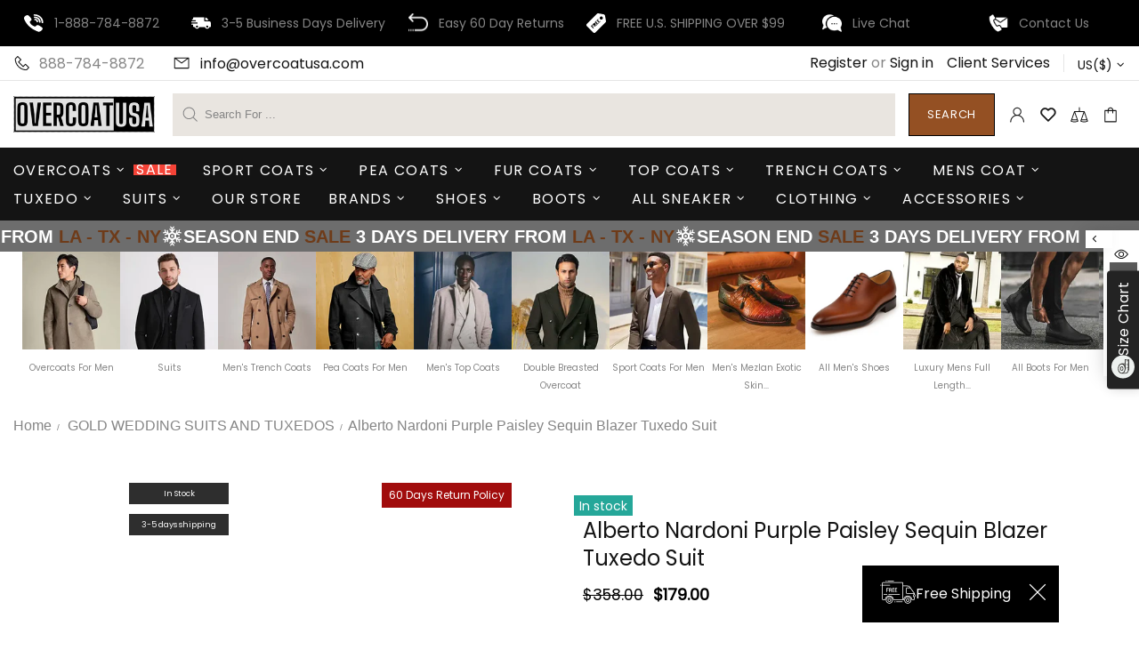

--- FILE ---
content_type: text/css
request_url: https://overcoatusa.com/cdn/shop/t/14/assets/custom-style.css?v=24620574203632602851769691900
body_size: 3507
content:
.search-text-animation{display:none}.booking-text{margin:20px 10px;text-align:center}.booking-text h3{font-size:23px;margin:0}.booking-text a{background:#000;color:#fff;padding:15px 20px;font-size:18px;display:inline-block;margin:20px 0}.col-product-count.bottom{width:100%;margin:20px;text-align:center}.float-shipping-button a svg path{fill:#fff}.float-shipping-button .shipping-close-btn svg.icon.icon-close{min-width:20px;color:#fff}.float-shipping-button .float-shipping-button-inner{display:flex;align-items:center;padding-right:14px;background:#000}.float-shipping-button a{display:flex;flex-direction:row;align-items:center;gap:14px;border-radius:10px;background:#000;max-width:fit-content;padding:10px 20px}.float-shipping-button a svg{width:40px;height:40px}.float-shipping-button a p{font-size:15px;color:#fff;margin:0}.float-shipping-button{position:fixed;bottom:20px;z-index:4;right:90px}#yotpo-reviews-main-widget .yotpo-head,#yotpo-reviews-main-widget .yotpo-empty-state{display:none}#yotpo-reviews-main-widget button#yotpo-main-widget-btn{margin:26px auto}#yotpo-reviews-main-widget .yotpo-review-border-smooth.yotpo-border-margin{margin:0}.trust-banners img{width:125px;height:auto;margin:0 5px;object-fit:contain;vertical-align:middle;border-radius:2px}.shipping-badge-product-page{position:absolute;top:0;left:3.5rem;z-index:1;width:100px}.shipping-badge{position:absolute;top:50px;left:-4px;z-index:2}body #MainContent,body .product-gallery__zoom--main .product-gallery__zoom_image,html body{background-color:#fff}body span.price{color:#000}.menu__dropdown .menu__list.menu__level-03{max-height:400px;overflow-y:auto}.menu__megamenu .container,.menu__megamenu{max-height:400px}.header--type-6 .header__search-form{width:93%;left:50%;position:static!important;margin-left:20px}.header--type-6 .header__search-form input,.header--type-6 .header__search-form button.btn{height:48px}.header__content .header__line-additional ul.list-unstyled{margin:0}.top-message{display:flex;align-items:center;justify-content:center;padding:10px;color:#fff}.shopify-section:has(.top-message){background-color:#000}.popup-cart__buttons a{text-align:center;margin:10px 0!important}.cart-cols .promobox b{font-weight:600}.cart-cols .promobox a{font-weight:600;text-decoration:underline;text-underline-offset:5px}.icons_wrapper{margin-bottom:2rem}#judgeme_product_reviews .jdgm-rev-widg__summary{display:none}.product-page .product-page-info__details-buttons div.row{display:flex;flex-direction:column;gap:4px}.product-page .product-page-info__details-buttons div.row .btn-link{gap:6px;font-size:16px;text-decoration:none}.product-page .product-page-info__details-buttons div.row .btn-link svg.icon-info{width:12px;height:12px;min-width:auto;min-height:auto}.product-page .product-page-info__icon-with-text{margin-bottom:15px!important}.page h2{margin-bottom:1.5rem;margin-top:2.5rem;font-size:26px}.affiliate-contt .promobox .promobox__content{max-width:100%}.blog-banners{padding:50px 0}.sorting-collections h2{max-width:100%}.carousel-articles .carousel-articles__item .rimage{height:300px;overflow:hidden;padding:0!important}.carousel-articles .carousel-articles__item .rimage .rimage__img{width:100%;height:100%;object-fit:cover}.badge-stock.in-stock{position:absolute;width:fit-content;top:.5rem;left:.5rem;z-index:1}.badge-stock.in-stock img{margin:0;padding:0}product-gallery.product-gallery{position:relative}.product-gallery .badge-stock.in-stock{left:auto;right:2rem}.product-gallery .badge-stock.in-stock img{width:100px}@media only screen and (max-width: 700px){.badge-stock.in-stock img{width:65px}}@media screen and (max-width: 768px){.shipping-badge-product-page{top:0;width:65px;left:.7rem}.product-gallery .badge-stock.in-stock img{width:65px}}product-item.product-collection .product-collection__wrapper{position:relative}product-item{position:relative}ol,ul{margin-bottom:1.5rem}.coll-banner-txt .promobox .promobox__content .promobox__content_inner{bottom:1rem!important}.coll-banner-txt .promobox .promobox__content .p-15{padding:0 25px!important;text-transform:uppercase}.coll-banner-txt .promobox .promobox__content .promobox__text-1{color:#fff;font-size:30px!important;font-weight:700!important;letter-spacing:2px;line-height:1}.coll-banner-txt.text-small .promobox .promobox__content .promobox__text-1{font-size:24px!important}.coll-banner-txt .promobox .promobox__content .promobox__text-2{color:#fff;margin-top:2px!important;letter-spacing:1px;font-size:18px!important;line-height:1.4}.coll-banner-txt.text-small .promobox .promobox__content .promobox__text-2{font-size:11px!important}.collection-body .collection-control__view-wrapper .collection-control__grid-buttons{display:none}.shoes-card-image .rimage__img--contain{object-fit:contain!important}.prod_wrapper:has(.product-collection.sold-out),.col-lg-4:has(.product-collection.sold-out){display:none!important}.product-collection .product-collection__more-info a{font-size:13px}.product-collection .product-collection__control .product-collection__buttons{position:absolute;top:0;right:0;z-index:2}span.final_price{font-size:18px;font-weight:700}span.comp_price{text-decoration:line-through;padding-right:5px;font-size:17px}.total span.comp_price{display:none}.product-collection__price span.price{color:#000}product-item.product-collection{background-color:#fff;padding:15px}.collection-product-grid .prod_wrapper{padding-left:8px;padding-right:8px}body .collection-products .product-collection__title a{font-size:15px;word-spacing:-2px}body .product-collection .product-collection__more-info a{font-size:13px;line-height:1}.icon_text-wrapper-2 .rte p strong{font-size:16px;color:#000;text-transform:uppercase}.icon_text-wrapper-2 .rte p,.icon_text-wrapper-2 .rte p a{color:red;font-size:20px!important;font-weight:700}.baners-close .home-builder{padding:2px;margin:0!important}.baners-close .home-builder .promobox a.d-block{padding:0}.banner-bottom-text .promobox .promobox__content,.banner-bottom-text .promobox .promobox__content .promobox__content_inner{position:relative!important}.banner-bottom-text .promobox .promobox__content_inner .content{padding:10px!important;text-transform:uppercase}.banner-bottom-text .promobox .promobox__content_inner .content .promobox__text-1{font-size:26px!important;font-weight:700}.banner-bottom-text .promobox .promobox__content_inner .content .promobox__text-2{margin-top:5px!important;color:#000;font-size:18px!important}.close-spacing .row .home-builder{padding:0 10px}.grad .home-builder .promobox .image-animation{position:relative}.grad .home-builder .promobox .image-animation:after{content:"";width:100%;height:100%;position:absolute;top:0;left:0;background:#000;opacity:.15}.coll-banner-txt .promobox .image-animation{position:relative}.coll-banner-txt .promobox .rimage:after{content:"";position:absolute;top:0;left:0;width:100%;height:100%;background:linear-gradient(180deg,#0000 40%,#000000cf)}.heading .home-builder .home-section-title{font-size:36px;margin-top:3rem;font-weight:700;letter-spacing:1px;line-height:1}.carousel-products .carousel__head{padding-top:60px;margin-bottom:6px!important}.carousel-products .carousel__head .carousel__title a{font-size:36px;font-weight:700;letter-spacing:1px}.carousel__products .product-collection__content .product-collection__control{display:none!important}.home-builder .promobox .image-animation .rimage{opacity:1!important}.carousel__products .product-collection__content{position:relative;padding-bottom:22px}.carousel__products product-item.product-collection{margin-bottom:0!important}.blog-banners builder-section.d-block.container{max-width:1300px}.ss-link-boxes{position:relative}.ss-link-boxes .title-wrapper .title{margin-bottom:5px;font-size:24px;font-weight:700;line-height:1.4}.carousel-articles .carousel__title a{font-size:30px;line-height:1;font-weight:700;text-transform:uppercase;margin-top:1rem}.blog-banners .home-builder a.d-block{padding:0}.home-bannners .promobox .promobox__content .promobox__text-1{font-size:60px!important;line-height:1;font-weight:700;letter-spacing:1px;color:#fff}.home-bannners .promobox .promobox__content a.promobox__btn-1{background-color:#fff;color:#000;font-size:16px;font-weight:700;border:solid 1px #fff;padding:14px 20px}.home-bannners{padding-top:30px}@media only screen and (min-width: 1400px){.box-height .promobox .rimage{height:500px}}@media only screen and (min-width: 1380px){.header__content--sticky .header__sticky-logo{display:none!important}}@media only screen and (min-width: 1260px) and (max-width: 1399px){.box-height .promobox .rimage{height:400px}}@media only screen and (min-width: 1025px) and (max-width: 1259px){.box-height .promobox .rimage{height:350px}body .coll-banner-txt .promobox .promobox__content .promobox__text-1{font-size:30px!important}body .coll-banner-txt .promobox .promobox__content .promobox__text-2{font-size:18px!important}}@media only screen and (max-width: 1024px){body i.popup-navigation__back.cursor-pointer.d-lg-none,.header__logo{display:none!important}body .popup-navigation__button[data-js-popup-navigation-button=close]>:not([data-button-content=close]){display:block!important}.last-even{display:none}}@media only screen and (min-width: 1025px){.menu__list .menu__item.menu-all{display:none}}@media only screen and (min-width: 768px){.two-mosiac .row .home-builder,.two-mosiac-reverse .row .home-builder{max-width:100%!important;flex:0 0 39.5%}.two-mosiac .row .home-builder:first-child{flex:0 0 60.5%}.two-mosiac-reverse .row .home-builder:last-child{flex:0 0 60.5%}}@media only screen and (max-width: 767px){.float-shipping-button a svg{width:26px;height:26px}.float-shipping-button .float-shipping-button-inner .shipping-close-btn svg{width:14px;height:14px}.float-shipping-button a{padding:6px 12px}.float-shipping-button a p{font-size:11px;color:#fff}.header--type-6 .header__search-form{margin-left:0}.header__sidebar div,.header--type-6 .header__search-form predictive-search.search-modal__form button.btn[type=submit]{display:none}.header--type-6 .header__search-form label{margin:0!important}.header__sidebar div:last-child{display:block;margin-left:4px!important}body product-item.product-collection{padding:0}.home-builder .row .builder-block.last-odd{flex:1 0 100%;max-width:100%;display:none}.close-spacing .home-builder .promobox a.d-block{padding:2px 0}.cart-cols builder-section.container{max-width:100%;padding:0 25px}.icon_text-wrapper-2 .rte p,.icon_text-wrapper-2 .rte p a{font-size:18px!important}.cart-cols.mob-reverse .home-builder .row{flex-direction:column-reverse}.cart-cols .home-builder .row{gap:2rem}.box-height .promobox .rimage{height:26vh}.box-height div.col-md-4{padding:0 5px;margin-bottom:0!important}builder-section[data-section-type=home-builder]{padding:0 20px}body .product-collection__content a.show-button{font-size:12px;padding:3px 20px}span.comp_price{font-size:14px}body .collection-products .product-collection__title a{font-size:13px;line-height:1.25}.close-spacing .row .home-builder{padding:0 2px}body .banner-bottom-text .promobox .promobox__content_inner .content{padding:5px 10px 10px!important}body .banner-bottom-text .promobox .promobox__content_inner .content .promobox__text-1{font-size:16px!important}body .banner-bottom-text .promobox .promobox__content_inner .content .promobox__text-2{margin-top:4px!important;font-size:13px!important;line-height:1}body .coll-banner-txt .promobox .promobox__content .promobox__text-1,body .coll-banner-txt.text-small .promobox .promobox__content .promobox__text-1,body .coll-banner-txt .promobox .promobox__content .promobox__text-2{font-size:12px!important}body .home-bannners .promobox .promobox__content .promobox__text-1{font-size:26px!important}.mob-height .promobox .rimage{padding-top:120%!important}body .home-bannners .promobox .promobox__content a.promobox__btn-1{background:none;border:none;padding:0;line-height:1;height:fit-content;color:#fff;text-decoration:underline;text-underline-offset:4px}.header .header__line-additional ul li,.header__line-additional ul li a{font-size:15px}.ss-link-boxes .title-wrapper .title{margin-bottom:3px;font-size:18px!important}}.search-results__count{text-align:center;color:#000}.search-results__count.bottom{width:100%;text-align:center}.footer__mobile-block{display:none}@media screen and (max-width: 767px){.footer__mobile-block{display:block;width:100%}#footer-menu .footermobile-menu__linklist-button.has-toggle-icon{display:flex;justify-content:space-between;align-items:center;cursor:pointer}#footer-menu .toggle-icon{font-size:1.2em;font-weight:700;transition:transform .2s ease}#footer-menu details[open]>summary .toggle-icon{content:"-";transform:rotate(180deg)}#footer-menu .footermobile-menu__promo{opacity:0;transform:translateY(10px);transition:opacity .3s ease,transform .3s ease}#footer-menu ul.footermobile-menu__linklist{padding:0}#footer-menu .footermobile-menu__linklist-button .icon,#footer-menu .footermobile-menu__sub-panel.slide-in.active .footermobile-menu__back-button .icon{fill:none}#footer-menu .footermobile-menu__sub-panel.active .footermobile-menu__promo{opacity:1;transform:translateY(0)}#footer-menu .footermobile-menu{position:relative;overflow:hidden;padding:1rem;background:var(--color-background, #fff)}#footer-menu .footermobile-menu__sub-panel.slide-in.active .footermobile-menu__back-button p{color:#fff;margin:0}#footer-menu .footermobile-menu__sub-panel.slide-in.active .footermobile-menu__back-button{width:100%;display:flex;align-items:center;gap:10px;background:#141414;color:#fff;border:none}#footer-menu summary span,#footer-menu .footermobile-menu__linklist-button p{color:#fff}#footer-menu .footermobile-menu__linklist-button{display:flex;justify-content:space-between;padding:.75rem 1rem;width:100%;align-items:center;background:#141414;font-weight:500;text-decoration:none;color:#fff;border:none}#footer-menu ul.footermobile-menu__sub-sub-links li{border-bottom:none}#footer-menu .footermobile-menu__sub-links,#footer-menu .footermobile-menu__sub-sub-links{padding-left:1.5rem;margin-top:.25rem}#footer-menu .footermobile-menu__sub-links a,#footer-menu .footermobile-menu__sub-sub-links a{font-size:.95rem;color:#fff}#footer-menu li{list-style-type:none;border-bottom:1px solid #fff}#footer-menu .footermobile-menu__main-panel,#footer-menu .footermobile-menu__sub-panel{width:100%;height:100%;background:transparent;transform:translate(0);transition:transform 2.4s ease-in-out;display:none;z-index:1}#footer-menu .footermobile-menu__main-panel.active,#footer-menu .footermobile-menu__sub-panel.active{display:block;margin:20px 0}#footer-menu .footermobile-menu__main-panel.slide-out{transform:translate(-100%)}#footer-menu .footermobile-menu__sub-panel.slide-in{transform:translate(100%);transition:transform 2.4s ease-in-out}#footer-menu .footermobile-menu__sub-panel.slide-in.active{transform:translate(0);transition:transform 2.4s ease-in-out;z-index:2;overflow-y:auto;max-height:100vh}}.cstm-carousel-prod .carousel__prev,.cstm-carousel-prod .carousel__next{opacity:1;background:#fff}.cstm-carousel-prod .carousel__prev{left:0}.cstm-carousel-prod .carousel__next{right:0}.carousel-products .carousel__prev-placeholder{left:0}.carousel-products .carousel__next-placeholder{right:0}.snap_nav{display:none;justify-content:space-between;padding:0 10px;z-index:1;width:100%;max-width:100%;left:0;background-color:transparent}.snap_nav .btn{position:absolute;top:8px;display:block!important;width:15px!important;height:15px!important;transform:rotate(45deg);border:solid 2px black;cursor:pointer;background:transparent;padding:0!important;min-height:unset}.snap_nav .button-prev{border-right:none;border-top:none;left:9px}.snap_nav .button-next{border-left:none;border-bottom:none;right:9px}@media only screen and (max-width: 999px){.link-boxes-container.grid-layout .snap_nav{display:none}.ss-link-boxes{position:relative;padding:0}.snap_nav{display:flex}}@media screen and (max-width: 768px){.header.sticky-header-mob .header__search-form{position:fixed!important;z-index:9;top:5px}.header.sticky-header-mob .header__search-form input{height:28px!important}.header.sticky-header-mob{position:relative;z-index:3}.header.sticky-header-mob .bg-header-sticky{position:fixed;top:0;width:100%;background:#fff;height:45px;z-index:2}.header.sticky-header-mob .header__btn-menu,.header.sticky-header-mob .header__sidebar div:has(.header__btn-cart),.header.sticky-header-mob .header__search-form{position:fixed;top:5px;z-index:9}.header.sticky-header-mob .header__btn-menu{left:10px}.header.sticky-header-mob .header__search-form{display:block!important;margin:0 auto;left:auto;width:73%;right:14%}.header.sticky-header-mob .header__search-form .search-ajax__content{width:calc(100% + 111px)!important}.header.sticky-header-mob .header__sidebar div:has(.header__btn-cart){right:10px}}.lazy-wrapper{position:relative}.lazy-loader{position:absolute;top:0;right:0;bottom:0;left:0;display:none!important;justify-content:center;align-items:center;z-index:1}.lazy-loader:after{content:"";width:24px;height:24px;border:3px solid #ccc;border-top-color:#000;border-radius:50%;animation:spin .8s linear infinite}@keyframes spin{to{transform:rotate(360deg)}}.video-btn{margin-top:20px;margin-bottom:5px;width:100%}.video-btn img{max-width:470px;width:100%}.calendly-overlay .calendly-popup-close,.calendly-overlay .calendly-close-overlay{display:block!important}product-item.product-collection .product-collection__image .rimage img.contain-fit{object-fit:contain!important}product-item.product-collection .product-collection__image .rimage img.cover-fit{object-fit:cover!important}.review_stars{display:flex;gap:10px;align-items:center;margin:15px 0}.klaviyo-close-form,.klaviyo-close-form svg{height:55px!important;right:30px!important}@media only screen and (max-width: 500px){.store-availability-information{flex-wrap:unset;row-gap:0px;overflow-x:scroll}.store-availability-information p span a,.store-availability-information a span,.store-availability-information p span{font-size:10px}}.product-gallery .diff-badge{font-size:14px}.diff-badge{position:absolute!important;color:#fff;text-align:center;font-size:10px;font-weight:400;left:0!important;right:0;top:0!important;width:100%!important;z-index:1!important;background:#000000d1}.diff-badge span{width:90%!important;display:block;font-size:9px;padding:3px 0;margin:0 auto}.right.diff-badge{width:22%!important;top:35px!important;left:0!important}.left.diff-badge{width:22%!important;left:0!important}@media (min-width:1024px){.left.diff-badge,.right.diff-badge{left:80px!important}.menu__megamenu .container{overflow-y:scroll}}@media (max-width:768px){.left.diff-badge,.right.diff-badge{left:65px!important}}@media (max-width: 500px){.right.diff-badge{width:35%!important;top:30px!important;left:0!important}.left.diff-badge{width:35%!important;left:0!important}.product-gallery .in-stock{font-size:10px}.diff-badge span{font-size:8px!important;font-weight:700}}@media only screen and (max-width:768px){.mobile-banner--dev .col-6{flex:0 0 33%;padding-left:0}.mobile-banner--dev .col-6 .promobox .d-block{padding:5px 0}.mobile-banner--dev .col-6 .promobox .promobox__content .promobox__content_inner .promobox__text-1{font-size:14px!important}.mobile-banner--dev .col-6 .promobox .promobox__content .promobox__content_inner .promobox__text-2{font-size:12px!important}}@media only screen and (min-width:1025px) and (max-width:1259px){.mobile-banner--dev .col-6 .promobox .promobox__content .promobox__content_inner .promobox__text-1{font-size:20px!important}.mobile-banner--dev .col-6 .promobox .promobox__content .promobox__content_inner .promobox__text-2{font-size:16px!important}}.product-collection__buttons a{min-height:25px!important}@media only screen and (max-width: 768px){.mobile-banner--dev .col-6 .promobox .promobox__content .promobox__content_inner .promobox__text-1{font-size:12px!important}}.label{position:relative;top:14px;right:10px}.cstm--block-stretch.col-md-4{flex-grow:1;max-width:none}.return_policy-b.diff-badge{background:#a00808fa!important;color:#fff!important;right:0!important;top:unset!important;bottom:0!important;width:100%!important;font-size:10px!important;font-weight:600;padding:1px 0;overflow:auto;text-align:center}.return_policy-b.diff-badge span{font-size:12px}.return_policy-b-prd.diff-badge span{font-size:12px;width:100%!important;padding:0rem!important}.return_policy-b-prd.diff-badge{position:absolute!important;top:0rem!important;right:0rem!important;background:#a00808fa!important;color:#fff!important;font-size:12px;font-weight:500;padding:.3rem .5rem;width:max-content!important;z-index:1!important;left:unset!important}.needsclick button.klaviyo-close-form:not(.kl-teaser-Xt2pTg *){width:auto!important;height:auto!important;padding:6px 12px!important;overflow:visible!important;display:flex!important;align-items:center;justify-content:center;background:none;margin-right:unset!important}.needsclick button.klaviyo-close-form:not(.kl-teaser-Xt2pTg *) svg,.modal__close.js-modal-close.text-link svg,.popup-size-guide__close svg{display:none!important}.needsclick button.klaviyo-close-form:not(.kl-teaser-Xt2pTg *):after,.modal__close.js-modal-close.text-link:after,.popup-size-guide__close:after{content:"Close";font-size:16px;color:#000;font-weight:500;line-height:1}.calendly-overlay .calendly-popup-close{top:105px!important;right:310px!important;background:none!important}.calendly-overlay .calendly-popup-close:after{content:"Close";font-size:20px;color:#fff;font-weight:500;line-height:1}.size-modal-close{font-size:20px}.product-sold-info{display:flex;flex-wrap:wrap;margin-block:.5rem;gap:1rem}.product-sold-info .cart-info{font-size:12px!important;font-weight:700;color:#000;display:inline-flex;align-items:center;gap:2px}.cart-info svg{opacity:.7}
/*# sourceMappingURL=/cdn/shop/t/14/assets/custom-style.css.map?v=24620574203632602851769691900 */


--- FILE ---
content_type: text/css
request_url: https://overcoatusa.com/cdn/shop/t/14/assets/ss-category-gallery.css?v=17813344834841564761769765719
body_size: -345
content:
.ss-category-gallery__container{margin-bottom:10px}.ss-category-gallery__inner{max-width:1500px;margin:0 auto;padding:0 10px}.ss-category-gallery__inner ul{display:flex;gap:5px;text-align:center;justify-content:space-between;overflow-x:visible;padding-inline-start:0;margin-bottom:0}.ss-category-gallery__item{display:flex;align-items:center;flex-direction:column;padding-bottom:0}.ss-category-gallery__item a{text-decoration:none;color:#000;width:min-content}.ss-category-gallery__item:hover.ss-category-gallery__item p{color:#000;transition:all .4s linear;text-decoration:underline}.ss-category-gallery__item p{font-weight:500;font-size:10px!important;line-height:20px;margin-top:11px;transition:all .3s linear;text-transform:capitalize;margin-bottom:2px}.ss-category-gallery__item img{max-width:none;object-fit:cover;object-position:top}.ss-category-gallery__inner .swiper-wrapper{transition-timing-function:linear!important}.ss-category-gallery__inner .swiper-slide{flex-shrink:unset!important}.ss-category-gallery__inner ul{flex-wrap:nowrap}@media (max-width: 650px){.ss-category-gallery__item{min-width:110px;max-width:110px;flex:0 0 56vw}.ss-category-gallery__item:last-child{margin-right:4vw}.ss-category-gallery__item:first-child{padding:0}}
/*# sourceMappingURL=/cdn/shop/t/14/assets/ss-category-gallery.css.map?v=17813344834841564761769765719 */


--- FILE ---
content_type: text/javascript
request_url: https://overcoatusa.com/cdn/shop/t/14/assets/custom.js?v=18997355533050202511769865875
body_size: 99
content:
document.querySelectorAll(".link-boxes-container.slide-layout, .custom-link-boxes-wrapper").forEach(container=>{const wrapper=container.classList.contains("custom-link-boxes-wrapper")?container.querySelector(".metafield-rich_text_field"):container.querySelector(".link-boxes_wrapper"),prevBtn=container.querySelector(".button-prev"),nextBtn=container.querySelector(".button-next");if(!wrapper||!prevBtn||!nextBtn)return;const scrollAmount=wrapper.clientWidth/2.3;prevBtn.addEventListener("click",()=>{wrapper.scrollBy({left:-scrollAmount,behavior:"smooth"})}),nextBtn.addEventListener("click",()=>{wrapper.scrollBy({left:scrollAmount,behavior:"smooth"})})}),document.addEventListener("DOMContentLoaded",function(){const headerSticky=document.querySelector(".header");headerSticky&&window.addEventListener("scroll",function(){window.innerWidth<=768&&window.scrollY>150?headerSticky.classList.add("sticky-header-mob"):headerSticky.classList.remove("sticky-header-mob")})});function loadLazyCSS(){if(window.LAZY_CSS_TRIGGERED)return;window.LAZY_CSS_TRIGGERED=!0,(window.LAZY_CSS_FILES||[]).forEach(href=>{if(document.querySelector('link[href="'+href+'"]'))return;const link=document.createElement("link");link.rel="stylesheet",link.href=href,link.media="all",document.head.appendChild(link)})}function runAllDeferredFeatures(){triggered||(triggered=!0,loadLazyCSS())}(function(){["scroll","mousemove","touchstart","keydown","click"].forEach(evt=>{window.addEventListener(evt,runAllDeferredFeatures,{once:!0,passive:!0})}),["facet:update","theme:loading:end"].forEach(evt=>{window.addEventListener(evt,()=>{setTimeout(()=>{triggered=!1,runAllDeferredFeatures()},100)})})})(),initProductSwipers();function onPageFullyLoaded(cb){document.readyState==="complete"?cb():window.addEventListener("load",cb)}onPageFullyLoaded(function(){initProductSwipers()});
//# sourceMappingURL=/cdn/shop/t/14/assets/custom.js.map?v=18997355533050202511769865875


--- FILE ---
content_type: image/svg+xml
request_url: https://overcoatusa.com/cdn/shop/files/contact.svg?v=1738581196
body_size: 613
content:
<svg width="33" height="30" viewBox="0 0 33 30" fill="none" xmlns="http://www.w3.org/2000/svg">
<path d="M27.9497 12.5047C27.9896 8.35475 24.005 4.55032 19.0675 4.02424C18.9693 4.01391 18.8623 3.99818 18.749 3.98155C18.5046 3.94562 18.2518 3.90869 17.9968 3.90869C16.9848 3.90869 16.7143 4.53926 16.6431 4.91533C16.5738 5.28098 16.6399 5.58804 16.8391 5.82837C17.1742 6.2326 17.7639 6.30436 18.2375 6.36185C18.3763 6.37886 18.5073 6.39467 18.6169 6.41652C23.0531 7.29582 24.5468 8.67826 25.2769 12.58C25.2947 12.6753 25.3027 12.7928 25.3113 12.9174C25.3431 13.3838 25.4095 14.3541 26.5855 14.3541H26.5856C26.6835 14.3541 26.7887 14.3466 26.8983 14.3318C27.9934 14.1842 27.9591 13.2972 27.9426 12.871C27.938 12.751 27.9335 12.6375 27.945 12.5619C27.9481 12.5429 27.9496 12.5238 27.9497 12.5047Z" fill="white"></path>
<path d="M17.7096 2.50057C17.841 2.50898 17.9654 2.51703 18.069 2.53111C25.3536 3.52486 28.7037 6.58648 29.6321 13.099C29.6479 13.2097 29.6504 13.3447 29.6529 13.4877C29.6622 13.9965 29.6813 15.0549 30.9627 15.0769L31.0025 15.0772C31.4044 15.0772 31.7241 14.9697 31.9528 14.7575C32.3517 14.3873 32.3238 13.8375 32.3014 13.3956C32.2959 13.2872 32.2907 13.1851 32.292 13.0957C32.3846 6.4351 25.8852 0.395321 18.3833 0.170718C18.3522 0.169804 18.3225 0.171266 18.2925 0.175014C18.2778 0.176934 18.2505 0.179311 18.2037 0.179311C18.1288 0.179311 18.0368 0.173552 17.9392 0.167701C17.8212 0.160571 17.6875 0.152344 17.5519 0.152344C16.3572 0.152344 16.1301 0.905591 16.101 1.35461C16.034 2.39234 17.1657 2.46538 17.7096 2.50057Z" fill="white"></path>
<path d="M29.2813 21.4748C29.1264 21.3699 28.9663 21.2613 28.8163 21.1542C28.021 20.5864 27.1748 20.063 26.3565 19.5569C26.1866 19.4519 26.0168 19.3469 25.8476 19.2416C24.7994 18.5885 23.857 18.2711 22.9666 18.2711C21.7674 18.2711 20.7218 18.8589 19.8588 20.0179C19.4765 20.5317 19.0127 20.7816 18.4411 20.7816C18.103 20.7816 17.719 20.696 17.2997 20.5271C13.9161 19.1661 11.5001 17.0793 10.1185 14.3247C9.4506 12.9934 9.66711 12.1231 10.8425 11.4149C11.51 11.013 12.7524 10.2649 12.6644 8.83226C12.5647 7.20538 8.51808 2.31028 6.81309 1.7543C6.09121 1.51882 5.33275 1.51663 4.5547 1.74882C2.59466 2.33332 1.1881 3.3598 0.486728 4.7171C-0.191045 6.02861 -0.160438 7.56856 0.57525 9.17049C2.70204 13.802 5.69219 17.8401 9.46297 21.1724C13.1539 24.4344 17.6903 27.1064 22.9462 29.114C23.4199 29.2948 23.9168 29.3934 24.2797 29.4654C24.4033 29.4901 24.5101 29.5111 24.5879 29.53C24.6307 29.5403 24.6748 29.5459 24.719 29.5463L24.7605 29.5465C24.7605 29.5465 24.7605 29.5465 24.7607 29.5465C27.2327 29.5465 30.2009 27.5427 31.1125 25.2583C31.9112 23.2579 30.453 22.2692 29.2813 21.4748Z" fill="white"></path>
<path d="M18.8037 7.7913C18.3805 7.80055 17.4997 7.81939 17.1906 8.59317C17.046 8.95477 17.0634 9.26872 17.2422 9.52632C17.5045 9.90428 18.0072 10.0201 18.4645 10.0837C20.1227 10.3132 20.9743 11.1041 21.1446 12.5725C21.2238 13.2572 21.7583 13.7354 22.4446 13.7354C22.4953 13.7354 22.5473 13.7328 22.5989 13.7274C23.4243 13.6427 23.8245 13.1196 23.7883 12.1727C23.8015 11.1845 23.202 10.0627 22.1823 9.16908C21.1591 8.27273 19.9256 7.76793 18.8037 7.7913Z" fill="white"></path>
</svg>
